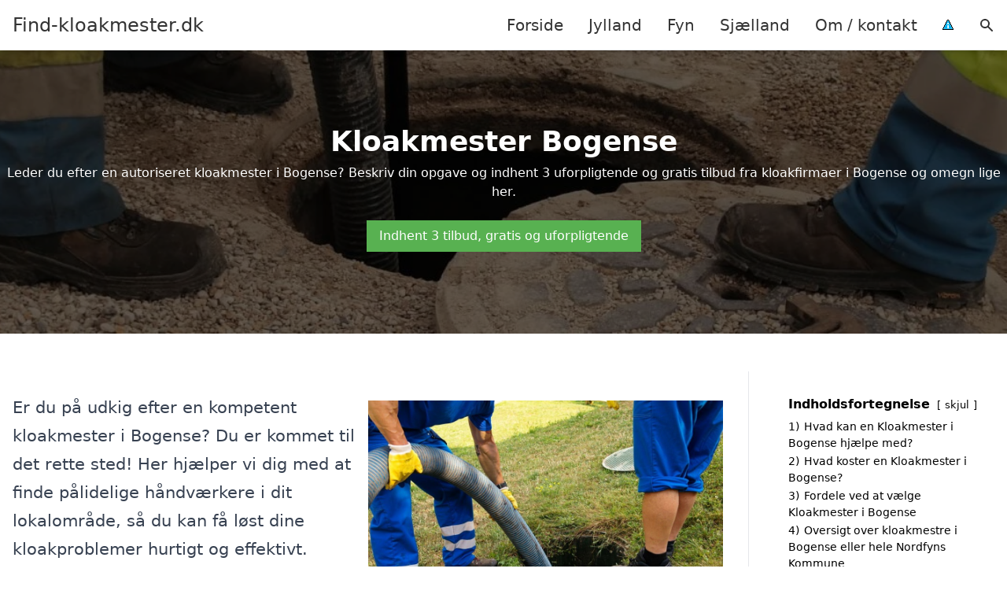

--- FILE ---
content_type: text/html; charset=UTF-8
request_url: https://find-kloakmester.dk/fyn/bogense/
body_size: 16985
content:
<!DOCTYPE html><html lang="da-DK" style="scroll-behavior: smooth;"><head><title>
Kloakmester Bogense - Få professionel hjælp fra kloakarbejdere og affaldshåndteringsspecialister i Bogense. Vi tilbyder grundige inspektioner, reparationer og installationer af kloaksystemer. Indhent et uforpligtende tilbud på kloakløsninger, der sikrer dit hjem mod vandproblemer og kloaklækager.</title><meta charset="UTF-8"><meta name="viewport" content="width=device-width, initial-scale=1"><link rel="profile" href="http://gmpg.org/xfn/11"><meta http-equiv="X-UA-Compatible" content="ie=edge"><link rel="shortcut icon" href="" type="image/x-icon"><link rel="icon" href="" type="image/x-icon"><meta name='robots' content='index, follow, max-image-preview:large, max-snippet:-1, max-video-preview:-1' /><link rel='dns-prefetch' href='//www.googletagmanager.com'><link rel='dns-prefetch' href='//www.google-analytics.com'><link rel='dns-prefetch' href='//fonts.googleapis.com'><link rel='dns-prefetch' href='//fonts.gstatic.com'><meta name="description" content="Find professionel kloakmester i Bogense til dine kloakarbejde. Indhent tilbud og få hjælp fra erfarne kloakteknikere i dag." /><link rel="canonical" href="https://find-kloakmester.dk/fyn/bogense/" /><meta property="og:locale" content="da_DK" /><meta property="og:type" content="article" /><meta property="og:title" content="Kloakmester Bogense - Få professionel hjælp fra kloakarbejdere og affaldshåndteringsspecialister i Bogense. Vi tilbyder grundige inspektioner, reparationer og installationer af kloaksystemer. Indhent et uforpligtende tilbud på kloakløsninger, der sikrer dit hjem mod vandproblemer og kloaklækager." /><meta property="og:description" content="Find professionel kloakmester i Bogense til dine kloakarbejde. Indhent tilbud og få hjælp fra erfarne kloakteknikere i dag." /><meta property="og:url" content="https://find-kloakmester.dk/fyn/bogense/" /><meta property="og:site_name" content="Find-kloakmester.dk" /><meta name="twitter:card" content="summary_large_image" /> <script type="application/ld+json" class="yoast-schema-graph">{"@context":"https://schema.org","@graph":[{"@type":"WebPage","@id":"https://find-kloakmester.dk/fyn/bogense/","url":"https://find-kloakmester.dk/fyn/bogense/","name":"Kloakmester Bogense - Få professionel hjælp fra kloakarbejdere og affaldshåndteringsspecialister i Bogense. Vi tilbyder grundige inspektioner, reparationer og installationer af kloaksystemer. Indhent et uforpligtende tilbud på kloakløsninger, der sikrer dit hjem mod vandproblemer og kloaklækager.","isPartOf":{"@id":"https://find-kloakmester.dk/#website"},"datePublished":"2023-05-14T07:34:55+00:00","description":"Find professionel kloakmester i Bogense til dine kloakarbejde. Indhent tilbud og få hjælp fra erfarne kloakteknikere i dag.","breadcrumb":{"@id":"https://find-kloakmester.dk/fyn/bogense/#breadcrumb"},"inLanguage":"da-DK","potentialAction":[{"@type":"ReadAction","target":["https://find-kloakmester.dk/fyn/bogense/"]}]},{"@type":"BreadcrumbList","@id":"https://find-kloakmester.dk/fyn/bogense/#breadcrumb","itemListElement":[{"@type":"ListItem","position":1,"name":"Fyn","item":"https://find-kloakmester.dk/fyn/"},{"@type":"ListItem","position":2,"name":"Bogense"}]},{"@type":"WebSite","@id":"https://find-kloakmester.dk/#website","url":"https://find-kloakmester.dk/","name":"Find-kloakmester.dk","description":"-","potentialAction":[{"@type":"SearchAction","target":{"@type":"EntryPoint","urlTemplate":"https://find-kloakmester.dk/?s={search_term_string}"},"query-input":{"@type":"PropertyValueSpecification","valueRequired":true,"valueName":"search_term_string"}}],"inLanguage":"da-DK"}]}</script> <style id='wp-img-auto-sizes-contain-inline-css' type='text/css'>img:is([sizes=auto i],[sizes^="auto," i]){contain-intrinsic-size:3000px 1500px}
/*# sourceURL=wp-img-auto-sizes-contain-inline-css */</style><link data-optimized="1" rel='stylesheet' id='wp-block-library-css' href='https://find-kloakmester.dk/wp-content/litespeed/css/e7b6cd80dc64c6e83a4d6d1ab16e5b41.css?ver=4e486' type='text/css' media='all' /><style id='wp-block-heading-inline-css' type='text/css'>h1:where(.wp-block-heading).has-background,h2:where(.wp-block-heading).has-background,h3:where(.wp-block-heading).has-background,h4:where(.wp-block-heading).has-background,h5:where(.wp-block-heading).has-background,h6:where(.wp-block-heading).has-background{padding:1.25em 2.375em}h1.has-text-align-left[style*=writing-mode]:where([style*=vertical-lr]),h1.has-text-align-right[style*=writing-mode]:where([style*=vertical-rl]),h2.has-text-align-left[style*=writing-mode]:where([style*=vertical-lr]),h2.has-text-align-right[style*=writing-mode]:where([style*=vertical-rl]),h3.has-text-align-left[style*=writing-mode]:where([style*=vertical-lr]),h3.has-text-align-right[style*=writing-mode]:where([style*=vertical-rl]),h4.has-text-align-left[style*=writing-mode]:where([style*=vertical-lr]),h4.has-text-align-right[style*=writing-mode]:where([style*=vertical-rl]),h5.has-text-align-left[style*=writing-mode]:where([style*=vertical-lr]),h5.has-text-align-right[style*=writing-mode]:where([style*=vertical-rl]),h6.has-text-align-left[style*=writing-mode]:where([style*=vertical-lr]),h6.has-text-align-right[style*=writing-mode]:where([style*=vertical-rl]){rotate:180deg}
/*# sourceURL=https://find-kloakmester.dk/wp-includes/blocks/heading/style.min.css */</style><style id='wp-block-image-inline-css' type='text/css'>.wp-block-image>a,.wp-block-image>figure>a{display:inline-block}.wp-block-image img{box-sizing:border-box;height:auto;max-width:100%;vertical-align:bottom}@media not (prefers-reduced-motion){.wp-block-image img.hide{visibility:hidden}.wp-block-image img.show{animation:show-content-image .4s}}.wp-block-image[style*=border-radius] img,.wp-block-image[style*=border-radius]>a{border-radius:inherit}.wp-block-image.has-custom-border img{box-sizing:border-box}.wp-block-image.aligncenter{text-align:center}.wp-block-image.alignfull>a,.wp-block-image.alignwide>a{width:100%}.wp-block-image.alignfull img,.wp-block-image.alignwide img{height:auto;width:100%}.wp-block-image .aligncenter,.wp-block-image .alignleft,.wp-block-image .alignright,.wp-block-image.aligncenter,.wp-block-image.alignleft,.wp-block-image.alignright{display:table}.wp-block-image .aligncenter>figcaption,.wp-block-image .alignleft>figcaption,.wp-block-image .alignright>figcaption,.wp-block-image.aligncenter>figcaption,.wp-block-image.alignleft>figcaption,.wp-block-image.alignright>figcaption{caption-side:bottom;display:table-caption}.wp-block-image .alignleft{float:left;margin:.5em 1em .5em 0}.wp-block-image .alignright{float:right;margin:.5em 0 .5em 1em}.wp-block-image .aligncenter{margin-left:auto;margin-right:auto}.wp-block-image :where(figcaption){margin-bottom:1em;margin-top:.5em}.wp-block-image.is-style-circle-mask img{border-radius:9999px}@supports ((-webkit-mask-image:none) or (mask-image:none)) or (-webkit-mask-image:none){.wp-block-image.is-style-circle-mask img{border-radius:0;-webkit-mask-image:url('data:image/svg+xml;utf8,<svg viewBox="0 0 100 100" xmlns="http://www.w3.org/2000/svg"><circle cx="50" cy="50" r="50"/></svg>');mask-image:url('data:image/svg+xml;utf8,<svg viewBox="0 0 100 100" xmlns="http://www.w3.org/2000/svg"><circle cx="50" cy="50" r="50"/></svg>');mask-mode:alpha;-webkit-mask-position:center;mask-position:center;-webkit-mask-repeat:no-repeat;mask-repeat:no-repeat;-webkit-mask-size:contain;mask-size:contain}}:root :where(.wp-block-image.is-style-rounded img,.wp-block-image .is-style-rounded img){border-radius:9999px}.wp-block-image figure{margin:0}.wp-lightbox-container{display:flex;flex-direction:column;position:relative}.wp-lightbox-container img{cursor:zoom-in}.wp-lightbox-container img:hover+button{opacity:1}.wp-lightbox-container button{align-items:center;backdrop-filter:blur(16px) saturate(180%);background-color:#5a5a5a40;border:none;border-radius:4px;cursor:zoom-in;display:flex;height:20px;justify-content:center;opacity:0;padding:0;position:absolute;right:16px;text-align:center;top:16px;width:20px;z-index:100}@media not (prefers-reduced-motion){.wp-lightbox-container button{transition:opacity .2s ease}}.wp-lightbox-container button:focus-visible{outline:3px auto #5a5a5a40;outline:3px auto -webkit-focus-ring-color;outline-offset:3px}.wp-lightbox-container button:hover{cursor:pointer;opacity:1}.wp-lightbox-container button:focus{opacity:1}.wp-lightbox-container button:focus,.wp-lightbox-container button:hover,.wp-lightbox-container button:not(:hover):not(:active):not(.has-background){background-color:#5a5a5a40;border:none}.wp-lightbox-overlay{box-sizing:border-box;cursor:zoom-out;height:100vh;left:0;overflow:hidden;position:fixed;top:0;visibility:hidden;width:100%;z-index:100000}.wp-lightbox-overlay .close-button{align-items:center;cursor:pointer;display:flex;justify-content:center;min-height:40px;min-width:40px;padding:0;position:absolute;right:calc(env(safe-area-inset-right) + 16px);top:calc(env(safe-area-inset-top) + 16px);z-index:5000000}.wp-lightbox-overlay .close-button:focus,.wp-lightbox-overlay .close-button:hover,.wp-lightbox-overlay .close-button:not(:hover):not(:active):not(.has-background){background:none;border:none}.wp-lightbox-overlay .lightbox-image-container{height:var(--wp--lightbox-container-height);left:50%;overflow:hidden;position:absolute;top:50%;transform:translate(-50%,-50%);transform-origin:top left;width:var(--wp--lightbox-container-width);z-index:9999999999}.wp-lightbox-overlay .wp-block-image{align-items:center;box-sizing:border-box;display:flex;height:100%;justify-content:center;margin:0;position:relative;transform-origin:0 0;width:100%;z-index:3000000}.wp-lightbox-overlay .wp-block-image img{height:var(--wp--lightbox-image-height);min-height:var(--wp--lightbox-image-height);min-width:var(--wp--lightbox-image-width);width:var(--wp--lightbox-image-width)}.wp-lightbox-overlay .wp-block-image figcaption{display:none}.wp-lightbox-overlay button{background:none;border:none}.wp-lightbox-overlay .scrim{background-color:#fff;height:100%;opacity:.9;position:absolute;width:100%;z-index:2000000}.wp-lightbox-overlay.active{visibility:visible}@media not (prefers-reduced-motion){.wp-lightbox-overlay.active{animation:turn-on-visibility .25s both}.wp-lightbox-overlay.active img{animation:turn-on-visibility .35s both}.wp-lightbox-overlay.show-closing-animation:not(.active){animation:turn-off-visibility .35s both}.wp-lightbox-overlay.show-closing-animation:not(.active) img{animation:turn-off-visibility .25s both}.wp-lightbox-overlay.zoom.active{animation:none;opacity:1;visibility:visible}.wp-lightbox-overlay.zoom.active .lightbox-image-container{animation:lightbox-zoom-in .4s}.wp-lightbox-overlay.zoom.active .lightbox-image-container img{animation:none}.wp-lightbox-overlay.zoom.active .scrim{animation:turn-on-visibility .4s forwards}.wp-lightbox-overlay.zoom.show-closing-animation:not(.active){animation:none}.wp-lightbox-overlay.zoom.show-closing-animation:not(.active) .lightbox-image-container{animation:lightbox-zoom-out .4s}.wp-lightbox-overlay.zoom.show-closing-animation:not(.active) .lightbox-image-container img{animation:none}.wp-lightbox-overlay.zoom.show-closing-animation:not(.active) .scrim{animation:turn-off-visibility .4s forwards}}@keyframes show-content-image{0%{visibility:hidden}99%{visibility:hidden}to{visibility:visible}}@keyframes turn-on-visibility{0%{opacity:0}to{opacity:1}}@keyframes turn-off-visibility{0%{opacity:1;visibility:visible}99%{opacity:0;visibility:visible}to{opacity:0;visibility:hidden}}@keyframes lightbox-zoom-in{0%{transform:translate(calc((-100vw + var(--wp--lightbox-scrollbar-width))/2 + var(--wp--lightbox-initial-left-position)),calc(-50vh + var(--wp--lightbox-initial-top-position))) scale(var(--wp--lightbox-scale))}to{transform:translate(-50%,-50%) scale(1)}}@keyframes lightbox-zoom-out{0%{transform:translate(-50%,-50%) scale(1);visibility:visible}99%{visibility:visible}to{transform:translate(calc((-100vw + var(--wp--lightbox-scrollbar-width))/2 + var(--wp--lightbox-initial-left-position)),calc(-50vh + var(--wp--lightbox-initial-top-position))) scale(var(--wp--lightbox-scale));visibility:hidden}}
/*# sourceURL=https://find-kloakmester.dk/wp-includes/blocks/image/style.min.css */</style><style id='wp-block-columns-inline-css' type='text/css'>.wp-block-columns{box-sizing:border-box;display:flex;flex-wrap:wrap!important}@media (min-width:782px){.wp-block-columns{flex-wrap:nowrap!important}}.wp-block-columns{align-items:normal!important}.wp-block-columns.are-vertically-aligned-top{align-items:flex-start}.wp-block-columns.are-vertically-aligned-center{align-items:center}.wp-block-columns.are-vertically-aligned-bottom{align-items:flex-end}@media (max-width:781px){.wp-block-columns:not(.is-not-stacked-on-mobile)>.wp-block-column{flex-basis:100%!important}}@media (min-width:782px){.wp-block-columns:not(.is-not-stacked-on-mobile)>.wp-block-column{flex-basis:0;flex-grow:1}.wp-block-columns:not(.is-not-stacked-on-mobile)>.wp-block-column[style*=flex-basis]{flex-grow:0}}.wp-block-columns.is-not-stacked-on-mobile{flex-wrap:nowrap!important}.wp-block-columns.is-not-stacked-on-mobile>.wp-block-column{flex-basis:0;flex-grow:1}.wp-block-columns.is-not-stacked-on-mobile>.wp-block-column[style*=flex-basis]{flex-grow:0}:where(.wp-block-columns){margin-bottom:1.75em}:where(.wp-block-columns.has-background){padding:1.25em 2.375em}.wp-block-column{flex-grow:1;min-width:0;overflow-wrap:break-word;word-break:break-word}.wp-block-column.is-vertically-aligned-top{align-self:flex-start}.wp-block-column.is-vertically-aligned-center{align-self:center}.wp-block-column.is-vertically-aligned-bottom{align-self:flex-end}.wp-block-column.is-vertically-aligned-stretch{align-self:stretch}.wp-block-column.is-vertically-aligned-bottom,.wp-block-column.is-vertically-aligned-center,.wp-block-column.is-vertically-aligned-top{width:100%}
/*# sourceURL=https://find-kloakmester.dk/wp-includes/blocks/columns/style.min.css */</style><style id='wp-block-group-inline-css' type='text/css'>.wp-block-group{box-sizing:border-box}:where(.wp-block-group.wp-block-group-is-layout-constrained){position:relative}
/*# sourceURL=https://find-kloakmester.dk/wp-includes/blocks/group/style.min.css */</style><style id='wp-block-paragraph-inline-css' type='text/css'>.is-small-text{font-size:.875em}.is-regular-text{font-size:1em}.is-large-text{font-size:2.25em}.is-larger-text{font-size:3em}.has-drop-cap:not(:focus):first-letter{float:left;font-size:8.4em;font-style:normal;font-weight:100;line-height:.68;margin:.05em .1em 0 0;text-transform:uppercase}body.rtl .has-drop-cap:not(:focus):first-letter{float:none;margin-left:.1em}p.has-drop-cap.has-background{overflow:hidden}:root :where(p.has-background){padding:1.25em 2.375em}:where(p.has-text-color:not(.has-link-color)) a{color:inherit}p.has-text-align-left[style*="writing-mode:vertical-lr"],p.has-text-align-right[style*="writing-mode:vertical-rl"]{rotate:180deg}
/*# sourceURL=https://find-kloakmester.dk/wp-includes/blocks/paragraph/style.min.css */</style><style id='global-styles-inline-css' type='text/css'>:root{--wp--preset--aspect-ratio--square: 1;--wp--preset--aspect-ratio--4-3: 4/3;--wp--preset--aspect-ratio--3-4: 3/4;--wp--preset--aspect-ratio--3-2: 3/2;--wp--preset--aspect-ratio--2-3: 2/3;--wp--preset--aspect-ratio--16-9: 16/9;--wp--preset--aspect-ratio--9-16: 9/16;--wp--preset--color--black: #000000;--wp--preset--color--cyan-bluish-gray: #abb8c3;--wp--preset--color--white: #ffffff;--wp--preset--color--pale-pink: #f78da7;--wp--preset--color--vivid-red: #cf2e2e;--wp--preset--color--luminous-vivid-orange: #ff6900;--wp--preset--color--luminous-vivid-amber: #fcb900;--wp--preset--color--light-green-cyan: #7bdcb5;--wp--preset--color--vivid-green-cyan: #00d084;--wp--preset--color--pale-cyan-blue: #8ed1fc;--wp--preset--color--vivid-cyan-blue: #0693e3;--wp--preset--color--vivid-purple: #9b51e0;--wp--preset--gradient--vivid-cyan-blue-to-vivid-purple: linear-gradient(135deg,rgb(6,147,227) 0%,rgb(155,81,224) 100%);--wp--preset--gradient--light-green-cyan-to-vivid-green-cyan: linear-gradient(135deg,rgb(122,220,180) 0%,rgb(0,208,130) 100%);--wp--preset--gradient--luminous-vivid-amber-to-luminous-vivid-orange: linear-gradient(135deg,rgb(252,185,0) 0%,rgb(255,105,0) 100%);--wp--preset--gradient--luminous-vivid-orange-to-vivid-red: linear-gradient(135deg,rgb(255,105,0) 0%,rgb(207,46,46) 100%);--wp--preset--gradient--very-light-gray-to-cyan-bluish-gray: linear-gradient(135deg,rgb(238,238,238) 0%,rgb(169,184,195) 100%);--wp--preset--gradient--cool-to-warm-spectrum: linear-gradient(135deg,rgb(74,234,220) 0%,rgb(151,120,209) 20%,rgb(207,42,186) 40%,rgb(238,44,130) 60%,rgb(251,105,98) 80%,rgb(254,248,76) 100%);--wp--preset--gradient--blush-light-purple: linear-gradient(135deg,rgb(255,206,236) 0%,rgb(152,150,240) 100%);--wp--preset--gradient--blush-bordeaux: linear-gradient(135deg,rgb(254,205,165) 0%,rgb(254,45,45) 50%,rgb(107,0,62) 100%);--wp--preset--gradient--luminous-dusk: linear-gradient(135deg,rgb(255,203,112) 0%,rgb(199,81,192) 50%,rgb(65,88,208) 100%);--wp--preset--gradient--pale-ocean: linear-gradient(135deg,rgb(255,245,203) 0%,rgb(182,227,212) 50%,rgb(51,167,181) 100%);--wp--preset--gradient--electric-grass: linear-gradient(135deg,rgb(202,248,128) 0%,rgb(113,206,126) 100%);--wp--preset--gradient--midnight: linear-gradient(135deg,rgb(2,3,129) 0%,rgb(40,116,252) 100%);--wp--preset--font-size--small: 13px;--wp--preset--font-size--medium: 20px;--wp--preset--font-size--large: 36px;--wp--preset--font-size--x-large: 42px;--wp--preset--spacing--20: 0.44rem;--wp--preset--spacing--30: 0.67rem;--wp--preset--spacing--40: 1rem;--wp--preset--spacing--50: 1.5rem;--wp--preset--spacing--60: 2.25rem;--wp--preset--spacing--70: 3.38rem;--wp--preset--spacing--80: 5.06rem;--wp--preset--shadow--natural: 6px 6px 9px rgba(0, 0, 0, 0.2);--wp--preset--shadow--deep: 12px 12px 50px rgba(0, 0, 0, 0.4);--wp--preset--shadow--sharp: 6px 6px 0px rgba(0, 0, 0, 0.2);--wp--preset--shadow--outlined: 6px 6px 0px -3px rgb(255, 255, 255), 6px 6px rgb(0, 0, 0);--wp--preset--shadow--crisp: 6px 6px 0px rgb(0, 0, 0);}:where(.is-layout-flex){gap: 0.5em;}:where(.is-layout-grid){gap: 0.5em;}body .is-layout-flex{display: flex;}.is-layout-flex{flex-wrap: wrap;align-items: center;}.is-layout-flex > :is(*, div){margin: 0;}body .is-layout-grid{display: grid;}.is-layout-grid > :is(*, div){margin: 0;}:where(.wp-block-columns.is-layout-flex){gap: 2em;}:where(.wp-block-columns.is-layout-grid){gap: 2em;}:where(.wp-block-post-template.is-layout-flex){gap: 1.25em;}:where(.wp-block-post-template.is-layout-grid){gap: 1.25em;}.has-black-color{color: var(--wp--preset--color--black) !important;}.has-cyan-bluish-gray-color{color: var(--wp--preset--color--cyan-bluish-gray) !important;}.has-white-color{color: var(--wp--preset--color--white) !important;}.has-pale-pink-color{color: var(--wp--preset--color--pale-pink) !important;}.has-vivid-red-color{color: var(--wp--preset--color--vivid-red) !important;}.has-luminous-vivid-orange-color{color: var(--wp--preset--color--luminous-vivid-orange) !important;}.has-luminous-vivid-amber-color{color: var(--wp--preset--color--luminous-vivid-amber) !important;}.has-light-green-cyan-color{color: var(--wp--preset--color--light-green-cyan) !important;}.has-vivid-green-cyan-color{color: var(--wp--preset--color--vivid-green-cyan) !important;}.has-pale-cyan-blue-color{color: var(--wp--preset--color--pale-cyan-blue) !important;}.has-vivid-cyan-blue-color{color: var(--wp--preset--color--vivid-cyan-blue) !important;}.has-vivid-purple-color{color: var(--wp--preset--color--vivid-purple) !important;}.has-black-background-color{background-color: var(--wp--preset--color--black) !important;}.has-cyan-bluish-gray-background-color{background-color: var(--wp--preset--color--cyan-bluish-gray) !important;}.has-white-background-color{background-color: var(--wp--preset--color--white) !important;}.has-pale-pink-background-color{background-color: var(--wp--preset--color--pale-pink) !important;}.has-vivid-red-background-color{background-color: var(--wp--preset--color--vivid-red) !important;}.has-luminous-vivid-orange-background-color{background-color: var(--wp--preset--color--luminous-vivid-orange) !important;}.has-luminous-vivid-amber-background-color{background-color: var(--wp--preset--color--luminous-vivid-amber) !important;}.has-light-green-cyan-background-color{background-color: var(--wp--preset--color--light-green-cyan) !important;}.has-vivid-green-cyan-background-color{background-color: var(--wp--preset--color--vivid-green-cyan) !important;}.has-pale-cyan-blue-background-color{background-color: var(--wp--preset--color--pale-cyan-blue) !important;}.has-vivid-cyan-blue-background-color{background-color: var(--wp--preset--color--vivid-cyan-blue) !important;}.has-vivid-purple-background-color{background-color: var(--wp--preset--color--vivid-purple) !important;}.has-black-border-color{border-color: var(--wp--preset--color--black) !important;}.has-cyan-bluish-gray-border-color{border-color: var(--wp--preset--color--cyan-bluish-gray) !important;}.has-white-border-color{border-color: var(--wp--preset--color--white) !important;}.has-pale-pink-border-color{border-color: var(--wp--preset--color--pale-pink) !important;}.has-vivid-red-border-color{border-color: var(--wp--preset--color--vivid-red) !important;}.has-luminous-vivid-orange-border-color{border-color: var(--wp--preset--color--luminous-vivid-orange) !important;}.has-luminous-vivid-amber-border-color{border-color: var(--wp--preset--color--luminous-vivid-amber) !important;}.has-light-green-cyan-border-color{border-color: var(--wp--preset--color--light-green-cyan) !important;}.has-vivid-green-cyan-border-color{border-color: var(--wp--preset--color--vivid-green-cyan) !important;}.has-pale-cyan-blue-border-color{border-color: var(--wp--preset--color--pale-cyan-blue) !important;}.has-vivid-cyan-blue-border-color{border-color: var(--wp--preset--color--vivid-cyan-blue) !important;}.has-vivid-purple-border-color{border-color: var(--wp--preset--color--vivid-purple) !important;}.has-vivid-cyan-blue-to-vivid-purple-gradient-background{background: var(--wp--preset--gradient--vivid-cyan-blue-to-vivid-purple) !important;}.has-light-green-cyan-to-vivid-green-cyan-gradient-background{background: var(--wp--preset--gradient--light-green-cyan-to-vivid-green-cyan) !important;}.has-luminous-vivid-amber-to-luminous-vivid-orange-gradient-background{background: var(--wp--preset--gradient--luminous-vivid-amber-to-luminous-vivid-orange) !important;}.has-luminous-vivid-orange-to-vivid-red-gradient-background{background: var(--wp--preset--gradient--luminous-vivid-orange-to-vivid-red) !important;}.has-very-light-gray-to-cyan-bluish-gray-gradient-background{background: var(--wp--preset--gradient--very-light-gray-to-cyan-bluish-gray) !important;}.has-cool-to-warm-spectrum-gradient-background{background: var(--wp--preset--gradient--cool-to-warm-spectrum) !important;}.has-blush-light-purple-gradient-background{background: var(--wp--preset--gradient--blush-light-purple) !important;}.has-blush-bordeaux-gradient-background{background: var(--wp--preset--gradient--blush-bordeaux) !important;}.has-luminous-dusk-gradient-background{background: var(--wp--preset--gradient--luminous-dusk) !important;}.has-pale-ocean-gradient-background{background: var(--wp--preset--gradient--pale-ocean) !important;}.has-electric-grass-gradient-background{background: var(--wp--preset--gradient--electric-grass) !important;}.has-midnight-gradient-background{background: var(--wp--preset--gradient--midnight) !important;}.has-small-font-size{font-size: var(--wp--preset--font-size--small) !important;}.has-medium-font-size{font-size: var(--wp--preset--font-size--medium) !important;}.has-large-font-size{font-size: var(--wp--preset--font-size--large) !important;}.has-x-large-font-size{font-size: var(--wp--preset--font-size--x-large) !important;}
:where(.wp-block-columns.is-layout-flex){gap: 2em;}:where(.wp-block-columns.is-layout-grid){gap: 2em;}
/*# sourceURL=global-styles-inline-css */</style><style id='core-block-supports-inline-css' type='text/css'>.wp-container-core-columns-is-layout-9d6595d7{flex-wrap:nowrap;}
/*# sourceURL=core-block-supports-inline-css */</style><style id='classic-theme-styles-inline-css' type='text/css'>/*! This file is auto-generated */
.wp-block-button__link{color:#fff;background-color:#32373c;border-radius:9999px;box-shadow:none;text-decoration:none;padding:calc(.667em + 2px) calc(1.333em + 2px);font-size:1.125em}.wp-block-file__button{background:#32373c;color:#fff;text-decoration:none}
/*# sourceURL=/wp-includes/css/classic-themes.min.css */</style><link data-optimized="1" rel='stylesheet' id='page-list-style-css' href='https://find-kloakmester.dk/wp-content/litespeed/css/44d4d78b59ca6dbb9affc10cfa3ebedb.css?ver=e57aa' type='text/css' media='all' /><link data-optimized="1" rel='stylesheet' id='pilanto_style-css' href='https://find-kloakmester.dk/wp-content/litespeed/css/00e42fb7b147ad2ee14e1dd6ad624f82.css?ver=548a9' type='text/css' media='all' /><link rel="https://api.w.org/" href="https://find-kloakmester.dk/wp-json/" /><link rel="alternate" title="JSON" type="application/json" href="https://find-kloakmester.dk/wp-json/wp/v2/pages/194" /><link rel='shortlink' href='https://find-kloakmester.dk/?p=194' /><meta name="google-site-verification" content="t6yXKJdfwWXL8I5OFEFiwfEi4TyN0yRkOvKhDL5GU60" /><meta name="ahrefs-site-verification" content="48c7db79bf705ba314dec3490fefe300e7b2a5d489025ab14d205b0650ed34b9"> <script charset="UTF-8" type="litespeed/javascript" data-src="//cdn.cookie-script.com/s/755f650a5d33214811aeba746c9f4ac6.js"></script><link href="[data-uri]" rel="icon" type="image/x-icon" /><style type="text/css" id="wp-custom-css">.wp-block-latest-posts li { margin-bottom: 15px; }
.greybox { background: #F1F1F1; padding: 1.5em; }
.prose-lg .greybox h2 {margin-top: 0em;}
.bluebox { background: #e7f8fb; padding: 1.5em; }
.prose-lg .bluebox h2 {margin-top: 0em;}



.page-id-8 .page-list li, .page-id-10 .page-list li, .page-id-134 .page-list li  {
    margin: 0 1em 1em 0;
    padding: 0;
    float: left;
}


.page-id-8 .page-list>li>:first-child, .page-id-8 .page-list>li>:last-child { margin: 0; }
.page-id-10 .page-list>li>:first-child, .page-id-10 .page-list>li>:last-child { margin: 0; }
.page-id-134 .page-list>li>:first-child, .page-id-134 .page-list>li>:last-child { margin: 0; }

.page-id-8 .page-list>li:before, .page-id-10 .page-list>li:before, .page-id-134 .page-list>li:before {
    content: none;
}


.page-id-8 .page-list li a, .page-id-10 .page-list li a, .page-id-134 .page-list li a {
    white-space: nowrap;
    padding: 13px 17px;
    display: block;
    min-width: 250px;
    border-radius: 5px;
    display: inline-block;
    text-align: center;
    color: #ffffff;
    background: #1e73be;
    font-size: 0.85em;
    text-decoration: none;
}

.page-id-8 .page-list li a:hover, .page-id-10 .page-list li a:hover, .page-id-134 .page-list li a:hover { background: #000000; color: #ffffff; }

.page-id-8 .page-list, .page-id-10 .page-list, .page-id-134 .page-list { clear:right; }</style><style>:root {
            --color-header-background: #ffffff;
            --color-header-submenu: #ebebeb;
            --color-header-submenu-submenu: #e0e0e0;
            --color-header-links: #333;
            --color-header-links_hover: #686868;
            --color-link-color: #1e73be;
            --color-link-color-hover: #1e3dbc;
            --color-button-background: #333;
            --color-button-background-hover: #333;
            --color-button-text: #fff;

        }

        [x-cloak] {
            display: none;
        }</style><link data-optimized="1" rel='stylesheet' id='lwptoc-main-css' href='https://find-kloakmester.dk/wp-content/litespeed/css/1dc7d9c8bf03c59673bd1fc53a6981bb.css?ver=d3ee4' type='text/css' media='all' /></head><body class="wp-singular page-template-default page page-id-194 page-child parent-pageid-10 wp-theme-Pilanto-WP-theme-master font-sans"><div id="top" class="h-12 md:h-16 extra-spacing"></div><header
class="fixed inset-x-0 top-0 z-30 shadow-md admin-bar-distance main-header"
:class="{'nav-active': show_menu, 'search-active': show_search}"
style="background-color: var(--color-header-background);"
x-data="{show_menu: false, show_search: false}"><div
class="container flex items-center justify-between h-12 px-4 mx-auto md:h-16"
style="background-color: var(--color-header-background);"
><div class="md:ml-4 xl:ml-0"><a href="https://find-kloakmester.dk/" class="block text-2xl">
Find-kloakmester.dk                            </a></div><div class="header-menu lg:flex lg:h-full"><div class="items-center header-menu-container lg:flex lg:h-full"><div class="menu-main-container"><ul id="menu-main" class="lg:flex list-reset lg:h-full"><li id="menu-item-28" class="menu-item menu-item-type-post_type menu-item-object-page menu-item-home menu-item-28"><a href="https://find-kloakmester.dk/">Forside</a></li><li id="menu-item-3719" class="menu-item menu-item-type-post_type menu-item-object-page menu-item-3719"><a href="https://find-kloakmester.dk/jylland/">Jylland</a></li><li id="menu-item-3720" class="menu-item menu-item-type-post_type menu-item-object-page current-page-ancestor menu-item-3720"><a href="https://find-kloakmester.dk/fyn/">Fyn</a></li><li id="menu-item-3721" class="menu-item menu-item-type-post_type menu-item-object-page menu-item-3721"><a href="https://find-kloakmester.dk/sjaelland/">Sjælland</a></li><li id="menu-item-31" class="menu-item menu-item-type-post_type menu-item-object-page menu-item-31"><a href="https://find-kloakmester.dk/om/">Om / kontakt</a></li><li id="menu-item-37" class="menu-item menu-item-type-custom menu-item-object-custom menu-item-37"><a href="/betingelser/"><img data-lazyloaded="1" src="[data-uri]" data-src="/wp-content/uploads/2023/03/iconsmall.png" width="14" height="13" alt="Betingelser" /><noscript><img src="/wp-content/uploads/2023/03/iconsmall.png" width="14" height="13" alt="Betingelser" /></noscript></a></li></ul></div><div
class="items-center hidden pl-4 cursor-pointer lg:flex lg:h-full"
@click="show_search = !show_search"
>
<svg class="w-5 h-5" fill="currentColor" viewBox="0 0 20 20" xmlns="http://www.w3.org/2000/svg"><path fill-rule="evenodd" d="M8 4a4 4 0 100 8 4 4 0 000-8zM2 8a6 6 0 1110.89 3.476l4.817 4.817a1 1 0 01-1.414 1.414l-4.816-4.816A6 6 0 012 8z" clip-rule="evenodd"></path></svg></div><form role="search" method="get" id="searchform" class="searchform" action="https://find-kloakmester.dk/"><div>
<label class="screen-reader-text" for="s">Søg efter:</label>
<input type="text" value="" name="s" id="s" />
<input type="submit" id="searchsubmit" value="Søg" /></div></form></div></div><div class="flex items-center justify-end w-12 lg:hidden">
<a
@click.prevent="show_menu = !show_menu"
href="#"
class="flex items-center"
>
<span class="mr-4 nav-opener">
<span>menu</span>
</span>
<span
class="w-12 text-sm font-light"
x-show="!show_menu"
>
Menu                </span>
<span
class="w-12 text-sm font-light"
x-show="show_menu"
x-cloak
>
Luk                </span>
</a></div></div></header><div class=""><div class="relative py-10 mb-12 overflow-hidden md:py-24"><div class="absolute inset-0 z-10 bg-black" style="opacity: 60%;"></div><div class="absolute inset-0 z-0">
<img data-lazyloaded="1" src="[data-uri]" width="2560" height="500" data-src="https://find-kloakmester.dk/wp-content/uploads/2023/09/kloakarbejdere.jpg.webp" class="w-full h-full object-cover" alt="Kloakarbejdere" decoding="async" fetchpriority="high" data-srcset="https://find-kloakmester.dk/wp-content/uploads/2023/09/kloakarbejdere.jpg.webp 2560w, https://find-kloakmester.dk/wp-content/uploads/2023/09/kloakarbejdere-527x103.jpg.webp 527w, https://find-kloakmester.dk/wp-content/uploads/2023/09/kloakarbejdere-1095x214.jpg.webp 1095w, https://find-kloakmester.dk/wp-content/uploads/2023/09/kloakarbejdere-768x150.jpg.webp 768w, https://find-kloakmester.dk/wp-content/uploads/2023/09/kloakarbejdere-1536x300.jpg.webp 1536w, https://find-kloakmester.dk/wp-content/uploads/2023/09/kloakarbejdere-2048x400.jpg.webp 2048w" data-sizes="(max-width: 2560px) 100vw, 2560px" /><noscript><img width="2560" height="500" src="https://find-kloakmester.dk/wp-content/uploads/2023/09/kloakarbejdere.jpg.webp" class="w-full h-full object-cover" alt="Kloakarbejdere" decoding="async" fetchpriority="high" srcset="https://find-kloakmester.dk/wp-content/uploads/2023/09/kloakarbejdere.jpg.webp 2560w, https://find-kloakmester.dk/wp-content/uploads/2023/09/kloakarbejdere-527x103.jpg.webp 527w, https://find-kloakmester.dk/wp-content/uploads/2023/09/kloakarbejdere-1095x214.jpg.webp 1095w, https://find-kloakmester.dk/wp-content/uploads/2023/09/kloakarbejdere-768x150.jpg.webp 768w, https://find-kloakmester.dk/wp-content/uploads/2023/09/kloakarbejdere-1536x300.jpg.webp 1536w, https://find-kloakmester.dk/wp-content/uploads/2023/09/kloakarbejdere-2048x400.jpg.webp 2048w" sizes="(max-width: 2560px) 100vw, 2560px" /></noscript></div><div class="container relative z-20 mx-auto"><h1 class="mb-2 text-2xl font-bold text-center text-white md:text-4xl">
Kloakmester Bogense</h1><div class="text-center text-white"><p>Leder du efter en autoriseret kloakmester i Bogense? Beskriv din opgave og indhent 3 uforpligtende og gratis tilbud fra kloakfirmaer i Bogense og omegn lige her.</p></div><div class="flex flex-wrap justify-center mt-4">
<a
href="https://www.partner-ads.com/dk/klikbanner.php?partnerid=15447&bannerid=25692&htmlurl=https://www.3byggetilbud.dk/tilbud/kloak/"
class="inline-block px-4 py-2 m-2 transition duration-200 hover:opacity-90"
style="background:#58b151;color: #ffffff;"
target="_blank"
>Indhent 3 tilbud, gratis og uforpligtende</a></div></div></div><div class="container px-4 mx-auto mb-12 lg:flex"><div class="flex-grow max-w-full prose prose-lg lg:w-0 content lg:pr-8 lg:border-r"><div class="wp-block-columns is-layout-flex wp-container-core-columns-is-layout-9d6595d7 wp-block-columns-is-layout-flex"><div class="wp-block-column is-layout-flow wp-block-column-is-layout-flow"><p>Er du på udkig efter en kompetent kloakmester i Bogense? Du er kommet til det rette sted! Her hjælper vi dig med at finde pålidelige håndværkere i dit lokalområde, så du kan få løst dine kloakproblemer hurtigt og effektivt.</p><p>Uanset om du har brug for tilsyn, reparation eller installation af kloaksystemer, kan du nemt få det nødvendige hjælp. Med vores platform kan du sammenligne tilbud fra forskellige kloakmestere og finde den, der passer bedst til dine behov og budget.</p><a href="https://www.partner-ads.com/dk/klikbanner.php?partnerid=15447&amp;bannerid=25692&amp;htmlurl=https://www.3byggetilbud.dk/tilbud/kloak/" class="py-2 px-4 transition no-underline duration-200hover:opacity-90 cta-button inline-block" style="background: #58b151;color: #ffffff;text-decoration: none;" target="_blank" rel="nofollow">Indhent 3 tilbud, gratis og uforpligtende</a></div><div class="wp-block-column is-layout-flow wp-block-column-is-layout-flow"><figure class="wp-block-image size-full"><img data-lazyloaded="1" src="[data-uri]" decoding="async" width="1000" height="666" data-src="https://find-kloakmester.dk/wp-content/uploads/2023/09/kloakmester-paa-arbejde.jpg" alt="Kloakmester på arbejde" class="wp-image-3730" data-srcset="https://find-kloakmester.dk/wp-content/uploads/2023/09/kloakmester-paa-arbejde.jpg 1000w, https://find-kloakmester.dk/wp-content/uploads/2023/09/kloakmester-paa-arbejde-527x351.jpg.webp 527w, https://find-kloakmester.dk/wp-content/uploads/2023/09/kloakmester-paa-arbejde-768x511.jpg.webp 768w" data-sizes="(max-width: 1000px) 100vw, 1000px"><noscript><img decoding="async" width="1000" height="666" src="https://find-kloakmester.dk/wp-content/uploads/2023/09/kloakmester-paa-arbejde.jpg" alt="Kloakmester på arbejde" class="wp-image-3730" srcset="https://find-kloakmester.dk/wp-content/uploads/2023/09/kloakmester-paa-arbejde.jpg 1000w, https://find-kloakmester.dk/wp-content/uploads/2023/09/kloakmester-paa-arbejde-527x351.jpg.webp 527w, https://find-kloakmester.dk/wp-content/uploads/2023/09/kloakmester-paa-arbejde-768x511.jpg.webp 768w" sizes="(max-width: 1000px) 100vw, 1000px"></noscript></figure></div></div><div class="lwptoc lwptoc-autoWidth lwptoc-baseItems lwptoc-inherit" data-smooth-scroll="1" data-smooth-scroll-offset="100"><div class="lwptoc_i"><div class="lwptoc_header">
<b class="lwptoc_title">Indholdsfortegnelse</b>                    <span class="lwptoc_toggle">
<a href="#" class="lwptoc_toggle_label" data-label="vis">skjul</a>            </span></div><div class="lwptoc_items lwptoc_items-visible"><ul class="lwptoc_itemWrap"><li class="lwptoc_item">    <a href="#hvad-kan-en-kloakmester-i-bogense-hjaelpe-med">
<span class="lwptoc_item_number">1)</span>
<span class="lwptoc_item_label">Hvad kan en Kloakmester i Bogense hjælpe med?</span>
</a></li><li class="lwptoc_item">    <a href="#hvad-koster-en-kloakmester-i-bogense">
<span class="lwptoc_item_number">2)</span>
<span class="lwptoc_item_label">Hvad koster en Kloakmester i Bogense?</span>
</a></li><li class="lwptoc_item">    <a href="#fordele-ved-at-vaelge-kloakmester-i-bogense">
<span class="lwptoc_item_number">3)</span>
<span class="lwptoc_item_label">Fordele ved at vælge Kloakmester i Bogense</span>
</a></li><li class="lwptoc_item">    <a href="#oversigt-over-kloakmestre-i-bogense-eller-hele-nordfyns-kommune">
<span class="lwptoc_item_number">4)</span>
<span class="lwptoc_item_label">Oversigt over kloakmestre i Bogense eller hele Nordfyns Kommune</span>
</a></li><li class="lwptoc_item">    <a href="#sog-efter-en-dygtig-kloakmester-i-de-omkringliggende-byer-til-bogense">
<span class="lwptoc_item_number">5)</span>
<span class="lwptoc_item_label">Søg efter en dygtig kloakmester i de omkringliggende byer til Bogense?</span>
</a></li><li class="lwptoc_item">    <a href="#find-en-kloakmester-i-andre-dele-af-danmark">
<span class="lwptoc_item_number">6)</span>
<span class="lwptoc_item_label">Find en kloakmester i andre dele af Danmark</span>
</a></li></ul></div></div></div><h2><span id="hvad-kan-en-kloakmester-i-bogense-hjaelpe-med"><span id="hvad-kan-en-kloakmester-i-bogense-hjaelpe-med"><span id="hvad-kan-en-kloakmester-i-bogense-hjaelpe-med">Hvad kan en Kloakmester i Bogense hjælpe med?</span></span></span></h2><p>Når du står over for kloakproblemer eller har brug for professionel rådgivning om kloaksystemer, er en kloakmester i Bogense dit bedste valg. Kloakmesteren kan hjælpe med en række forskellige opgaver, der sikrer, at dit kloaksystem fungerer optimalt og problemfrit. Uanset om det drejer sig om installation, reparation eller vedligeholdelse, kan du finde den rette ekspert til at håndtere dine behov.</p><p>En kloakmester er ikke blot en håndværker – vedkommende er specialist inden for kloakarbejde og spildevandssystemer, og kan derfor tilbyde kompetent vejledning og løsninger til både private og erhvervslivet. Herunder finder du nogle af de vigtigste ydelser, som en professionel kloakmester i Bogense kan tilbyde:</p><ul><li><strong>Kloak-reparation:</strong> Hvis der er skader på dit kloaksystem, kan en kloakmester hurtigt identificere problemet og udføre reparationer for at undgå yderligere skader og tilbageholdelse af vand.</li><li><strong>Kloak-inspektion:</strong> Med avanceret kameraudstyr kan kloakmesteren inspektere dit kloaksystem for at finde skjulte problemer som rodindtrængning, brud eller tilstopninger.</li><li><strong>Ny kloak-installation:</strong> Skal der anlægges nye kloakker, kan en kloakmester planlægge og udføre hele installationsprocessen, så det sker i overensstemmelse med gældende lovgivning og standarder.</li><li><strong>Rensning af kloakker:</strong> Kloakken kan ofte tilstoppes af fedt, snavs eller andre affaldsprodukter. En kloakmester tilbyder professionel rensning og vedligeholdelse for at sikre, at dit system fungerer optimalt.</li><li><strong>Drænarbejde:</strong> For at undgå oversvømmelser kan kloakmesteren udføre drænarbejde, så overskydende vand ledes væk fra ejendommen effektivt.</li><li><strong>Vejledning om kloaklovgivning:</strong> En erfaren kloakmester kan give råd om de juridiske krav og love, der gælder for kloakarbejde, så du undgår fremtidige problemer med kommunen.</li></ul><p>At vælge den rette kloakmester i Bogense kan gøre en stor forskel for dit projekt. Med en professionel ved din side kan du føle dig tryg ved, at arbejdet udføres korrekt og effektivt. Det er vigtigt at finde en kloakmester, der ikke kun har de rette færdigheder, men også at de har en god lokal viden om områdets kloaksystemer.</p><p>For mange mennesker er kloakproblemer en kilde til stress. Det kan være udfordrende at navigere i de forskellige muligheder og finde en passioneret håndværker, der kan løse dine specifikke behov. Hos <a href="https://find-kloakmester.dk">find-kloakmester.dk</a> kan du hurtigt finde en kloakmester i Bogense og få et tilbud, der passer til dine ønsker og behov. Platformen gør det nemt at sammenligne forskellige serviceydelser og vælge den bedste løsning til dit kloakproblem.</p><p>Bir den rigtige kloakmester for at få dit kloaksystem til at fungere optimalt. Et godt samarbejde betyder, at du kan forvente en høj kvalitetsservice og et vedvarende resultat, der sikrer, at dit kloaksystem er i orden i mange år fremover.</p><a href="https://www.partner-ads.com/dk/klikbanner.php?partnerid=15447&amp;bannerid=25692&amp;htmlurl=https://www.3byggetilbud.dk/tilbud/kloak/" class="py-2 px-4 transition no-underline duration-200hover:opacity-90 cta-button inline-block" style="background: #58b151;color: #ffffff;text-decoration: none;" target="_blank" rel="nofollow">Indhent 3 tilbud, gratis og uforpligtende</a><h2><span id="hvad-koster-en-kloakmester-i-bogense"><span id="hvad-koster-en-kloakmester-i-bogense"><span id="hvad-koster-en-kloakmester-i-bogense">Hvad koster en Kloakmester i Bogense?</span></span></span></h2><p>Når du står over for behovet for en kloakmester i Bogense, er det vigtigt at få en klar idé om omkostningerne involveret. Priserne kan variere afhængigt af forskellige faktorer, såsom opgavens art, den nødvendige tid og materialer. Generelt skal du forvente at betale mellem 300 og 600 kroner i timen for en professionel kloakmester. For mere omfattende opgaver, som f.eks. reparation eller rengøring af kloakker, kan der også være yderligere omkostninger forbundet med udstyr og transporter.</p><p>For at hjælpe dig med at finde den rette kloakservice til dit behov, kan du overveje følgende faktorer:</p><ul><li>Erfaring og kvalifikationer</li><li>Referencer fra tidligere kunder</li><li>Priser og tilbud fra forskellige leverandører</li><li>Tilgængelighed og responstid</li></ul><p>Vi anbefaler at indhente flere tilbud fra forskellige kloakmestre i Bogense. På den måde kan du finde den bedste pris og kvalitet for arbejdet. Gennem find-kloakmester.dk kan du nemt sammenligne tilbud fra lokale udbydere og vælge den løsning, der passer bedst til dine behov.</p><a href="https://www.partner-ads.com/dk/klikbanner.php?partnerid=15447&amp;bannerid=25692&amp;htmlurl=https://www.3byggetilbud.dk/tilbud/kloak/" class="py-2 px-4 transition no-underline duration-200hover:opacity-90 cta-button inline-block" style="background: #58b151;color: #ffffff;text-decoration: none;" target="_blank" rel="nofollow">Indhent 3 tilbud, gratis og uforpligtende</a><h2><span id="fordele-ved-at-vaelge-kloakmester-i-bogense"><span id="fordele-ved-at-vaelge-kloakmester-i-bogense"><span id="fordele-ved-at-vaelge-kloakmester-i-bogense">Fordele ved at vælge Kloakmester i Bogense</span></span></span></h2><p>At vælge en Kloakmester i Bogense kan være en klog beslutning for både private og erhvervslivet. En lokal kloakmester kender nemlig områdets specifikke forhold og kan dermed tilbyde skræddersyede løsninger, der passer til de unikke udfordringer, man måtte stå overfor. Dette sikrer ikke kun effektivitet i arbejdet, men også en hurtigere løsning, hvilket kan være vigtigt, hvis der opstår en akutsituation.</p><p>Desuden kan en Kloakmester i Bogense tilbyde en række fordele, såsom:</p><ul><li>Lokalkendskab: Kendskab til lokale regulativer og forhold, hvilket sikrer at arbejdet udføres korrekt.</li><li>Tilgængelighed: Hurtigere respons ved nødsituationer og mulighed for personlig rådgivning.</li><li>Kvalitetssikring: Eneansvar for det udførte arbejde, hvilket giver tryghed for kunden.</li></ul><p>Med vores platform kan du nemt finde en kompetent Kloakmester i Bogense og indhente et tilbud, der passer til dine behov. Gør det nemt for dig selv ved at vælge en lokal ekspert, der kan håndtere alle dine kloakopgaver effektivt og professionelt.</p><a href="https://www.partner-ads.com/dk/klikbanner.php?partnerid=15447&amp;bannerid=25692&amp;htmlurl=https://www.3byggetilbud.dk/tilbud/kloak/" class="py-2 px-4 transition no-underline duration-200hover:opacity-90 cta-button inline-block" style="background: #58b151;color: #ffffff;text-decoration: none;" target="_blank" rel="nofollow">Indhent 3 tilbud, gratis og uforpligtende</a><h2 class="wp-block-heading"><span id="oversigt-over-kloakmestre-i-bogense-eller-hele-nordfyns-kommune"><span id="oversigt-over-kloakmestre-i-bogense-eller-hele-nordfyns-kommune">Oversigt over kloakmestre i Bogense eller hele Nordfyns Kommune</span></span></h2><p>Find en autoriseret kloakmester med stor erfaring i Bogense eller Nordfyns Kommune i oversigten herunder.</p>Vi fandt 14 kloakmestre i Bogense. Find en kloakarbejder eller kloakmester i Bogense og omegn herunder.
I hele Nordfyns Kommunefindes der flere kloakmestre, hvis du vil udvide din søgning efter en dygtig kloakarbejder.<div class="craftman-wrapper"><div class="craftman-container"><div class="craftman-title">
Aut.kloakmester Torben Madsen</div><div><div>
Kørupvej                    27,
5450 Otterup</div><div>
Ansatte: 2</div><div>
Startdato: 01. april 2010,</div><div>
Virksomhedsform: Enkeltmandsvirksomhed</div></div></div><div class="craftman-container"><div class="craftman-title">
BJ Entreprise og haveservice ApS</div><div><div>
Ømosevej                    30,
5400 Bogense</div><div>
Ansatte:</div><div>
Startdato: 24. februar 2022,</div><div>
Virksomhedsform: Anpartsselskab</div></div></div><div class="craftman-container"><div class="craftman-title">
Brolykke Entreprenør v/Bjarne Jørgensen</div><div><div>
Søndergårdsvænget                    11,
5450 Otterup</div><div>
Ansatte: 1</div><div>
Startdato: 16. februar 2007,</div><div>
Virksomhedsform: Enkeltmandsvirksomhed</div></div></div><div class="craftman-container"><div class="craftman-title">
C.R. Entreprenør &amp; Anlæg</div><div><div>
Askebyvej                    57,
5471 Søndersø</div><div>
Ansatte:</div><div>
Startdato: 11. oktober 2023,</div><div>
Virksomhedsform: Enkeltmandsvirksomhed</div></div></div><div class="craftman-container"><div class="craftman-title">
Chrone's Entreprenør &amp; Anlæg ApS</div><div><div>
Ullerupvej                    30,
5471 Søndersø</div><div>
Ansatte: 18</div><div>
Startdato: 29. juni 2017,</div><div>
Virksomhedsform: Anpartsselskab</div></div></div><div class="craftman-container"><div class="craftman-title">
Entreprenør Michael Nielsen</div><div><div>
Kristianslundsvej                    22,
5400 Bogense</div><div>
Ansatte: 0</div><div>
Startdato: 01. september 1999,</div><div>
Virksomhedsform: Enkeltmandsvirksomhed</div></div></div><div class="craftman-container"><div class="craftman-title">
J.J. Entreprenør ApS</div><div><div>
Nørreløkke                    65,
5400 Bogense</div><div>
Ansatte: 1</div><div>
Startdato: 12. juni 2017,</div><div>
Virksomhedsform: Anpartsselskab</div></div></div><div class="craftman-container"><div class="craftman-title">
KILDEGAARD - AUT. KLOAKMESTER OG ENTREPRENØR ApS</div><div><div>
Guldbjergvej                    17,
5400 Bogense</div><div>
Ansatte: 9</div><div>
Startdato: 27. juni 2013,</div><div>
Virksomhedsform: Anpartsselskab</div></div></div><div class="craftman-container"><div class="craftman-title">
Lundtoftegaard Entreprenør v/Hans Henrik Sørensen</div><div><div>
Skårupvej                    8,
5400 Bogense</div><div>
Ansatte: 0</div><div>
Startdato: 01. august 1998,</div><div>
Virksomhedsform: Enkeltmandsvirksomhed</div></div></div><div class="craftman-container"><div class="craftman-title">
Nordfyns Kloakservice v/ Holger Pedersen</div><div><div>
Tørresøvej                    108,
5450 Otterup</div><div>
Ansatte: 0</div><div>
Startdato: 16. marts 1979,</div><div>
Virksomhedsform: Enkeltmandsvirksomhed</div></div></div><div class="craftman-container"><div class="craftman-title">
NORUP ENTREPRENØR OG VOGNMAND ApS</div><div><div>
Møllevej                    66,
5450 Otterup</div><div>
Ansatte: 11</div><div>
Startdato: 01. januar 2004,</div><div>
Virksomhedsform: Anpartsselskab</div></div></div><div class="craftman-container"><div class="craftman-title">
S. E. Entreprise ApS</div><div><div>
Ternevænget                    25,
5450 Otterup</div><div>
Ansatte:</div><div>
Startdato: 26. juli 2023,</div><div>
Virksomhedsform: Anpartsselskab</div></div></div><div class="craftman-container"><div class="craftman-title">
SMP Entreprenør</div><div><div>
Oddervænget                    22,
5400 Bogense</div><div>
Ansatte: 0</div><div>
Startdato: 01. januar 2017,</div><div>
Virksomhedsform: Enkeltmandsvirksomhed</div></div></div><div class="craftman-container"><div class="craftman-title">
TC Entreprenør</div><div><div>
Svinget                    17,
5450 Otterup</div><div>
Ansatte:</div><div>
Startdato: 14. februar 2019,</div><div>
Virksomhedsform: Enkeltmandsvirksomhed</div></div></div></div><style>.craftman-wrapper {
        display: grid;
        grid-template-columns: repeat(1, minmax(0, 1fr));
        gap: 1rem;
        margin-top: 20px;
    }

    .craftman-container {
        border: 1px solid #ccc;
        border-radius: 5px;
    }

    .craftman-container > div {
        padding: 10px;
    }

    .craftman-title {
        font-weight: bold;
        background-color: #ccc;
    }

    .craftman-container a {
        display: flex;
        align-items: center;
        text-decoration: none;
    }

    @media (min-width:768px) {
        .craftman-wrapper {
            grid-template-columns: repeat(2, minmax(0, 1fr));
        }
    }</style><h2><span id="sog-efter-en-dygtig-kloakmester-i-de-omkringliggende-byer-til-bogense"><span id="sog-efter-en-dygtig-kloakmester-i-de-omkringliggende-byer-til-bogense"><span id="sog-efter-en-dygtig-kloakmester-i-de-omkringliggende-byer-til-bogense">Søg efter en dygtig kloakmester i de omkringliggende byer til Bogense?</span></span></span></h2><p>Når du leder efter en kloakmester i Bogense, er det også en god idé at overveje kloakmestre fra nærliggende byer. At udvide din søgning kan give dig flere muligheder for at finde den rette ekspert til dit kloakarbejde. Flere dygtige kloakmestre opererer i de omkringliggende byer, så du kan finde et firma, der passer til dine behov og budget.</p><p>Her er nogle af de byer, du kan overveje i dit søg efter en kloakmester:</p><ul><li><a class="pilanto-craftsman-city-link" href="https://find-kloakmester.dk/fyn/otterup/">Otterup</a></li><li><a class="pilanto-craftsman-city-link" href="https://find-kloakmester.dk/fyn/saerslev/">Særslev</a></li><li><a class="pilanto-craftsman-city-link" href="https://find-kloakmester.dk/fyn/stige/">Stige</a></li><li><a class="pilanto-craftsman-city-link" href="https://find-kloakmester.dk/fyn/munkebo/">Munkebo</a></li><li><a class="pilanto-craftsman-city-link" href="https://find-kloakmester.dk/fyn/kerteminde/">Kerteminde</a></li></ul><p>Ved at se på kloakmestre i disse byer kan du finde en professionel, der har erfaring med de specifikke udfordringer, der kan opstå i dit område. Desuden tilbyder find-kloakmester.dk en brugervenlig platform, hvor du kan indhente gode tilbud fra forskellige firmaer. Det kan give dig indsigt i prisklasser og hjælpe dig med at træffe en informeret beslutning, så du får den bedste løsning til dit kloakproblem.</p><a href="https://www.partner-ads.com/dk/klikbanner.php?partnerid=15447&amp;bannerid=25692&amp;htmlurl=https://www.3byggetilbud.dk/tilbud/kloak/" class="py-2 px-4 transition no-underline duration-200hover:opacity-90 cta-button inline-block" style="background: #58b151;color: #ffffff;text-decoration: none;" target="_blank" rel="nofollow">Indhent 3 tilbud, gratis og uforpligtende</a><h2><span id="find-en-kloakmester-i-andre-dele-af-danmark"><span id="find-en-kloakmester-i-andre-dele-af-danmark"><span id="find-en-kloakmester-i-andre-dele-af-danmark">Find en kloakmester i andre dele af Danmark</span></span></span></h2><p>Hvis du har brug for en kloakmester uden for Bogense, kan du finde dygtige fagfolk i andre dele af Danmark. For eksempel kan du kontakte en professionel kloakmester i <a href="https://find-kloakmester.dk/jylland/">Jylland</a>, på <a href="https://find-kloakmester.dk/fyn/">Fyn</a> eller i <a href="https://find-kloakmester.dk/sjaelland/">Sjælland</a>. Uanset hvor du befinder dig, er der kvalificerede kloakmestre, der kan hjælpe dig med dit kloakproblem. Det er altid en god idé at overveje lokale eksperter, da de kender områdets særlige forhold og kan tilbyde skræddersyede løsninger.</p><a href="https://www.partner-ads.com/dk/klikbanner.php?partnerid=15447&amp;bannerid=25692&amp;htmlurl=https://www.3byggetilbud.dk/tilbud/kloak/" class="py-2 px-4 transition no-underline duration-200hover:opacity-90 cta-button inline-block" style="background: #58b151;color: #ffffff;text-decoration: none;" target="_blank" rel="nofollow">Indhent 3 tilbud, gratis og uforpligtende</a></div><div class="lg:w-1/4 lg:pl-8"><div id="primary-sidebar" class="primary-sidebar widget-area" role="complementary"><div class="mb-8"><div class="wp-block-group FixedWidget__fixed_widget"><div class="wp-block-group__inner-container is-layout-constrained wp-block-group-is-layout-constrained"><div class="lwptoc lwptoc-autoWidth lwptoc-baseItems lwptoc-inherit" data-smooth-scroll="1" data-smooth-scroll-offset="100"><div class="lwptoc_i"><div class="lwptoc_header">
<b class="lwptoc_title">Indholdsfortegnelse</b>                    <span class="lwptoc_toggle">
<a href="#" class="lwptoc_toggle_label" data-label="vis">skjul</a>            </span></div><div class="lwptoc_items lwptoc_items-visible"><ul class="lwptoc_itemWrap"><li class="lwptoc_item">    <a href="#hvad-kan-en-kloakmester-i-bogense-hjaelpe-med">
<span class="lwptoc_item_number">1)</span>
<span class="lwptoc_item_label">Hvad kan en Kloakmester i Bogense hjælpe med?</span>
</a></li><li class="lwptoc_item">    <a href="#hvad-koster-en-kloakmester-i-bogense">
<span class="lwptoc_item_number">2)</span>
<span class="lwptoc_item_label">Hvad koster en Kloakmester i Bogense?</span>
</a></li><li class="lwptoc_item">    <a href="#fordele-ved-at-vaelge-kloakmester-i-bogense">
<span class="lwptoc_item_number">3)</span>
<span class="lwptoc_item_label">Fordele ved at vælge Kloakmester i Bogense</span>
</a></li><li class="lwptoc_item">    <a href="#oversigt-over-kloakmestre-i-bogense-eller-hele-nordfyns-kommune">
<span class="lwptoc_item_number">4)</span>
<span class="lwptoc_item_label">Oversigt over kloakmestre i Bogense eller hele Nordfyns Kommune</span>
</a></li><li class="lwptoc_item">    <a href="#sog-efter-en-dygtig-kloakmester-i-de-omkringliggende-byer-til-bogense">
<span class="lwptoc_item_number">5)</span>
<span class="lwptoc_item_label">Søg efter en dygtig kloakmester i de omkringliggende byer til Bogense?</span>
</a></li><li class="lwptoc_item">    <a href="#find-en-kloakmester-i-andre-dele-af-danmark">
<span class="lwptoc_item_number">6)</span>
<span class="lwptoc_item_label">Find en kloakmester i andre dele af Danmark</span>
</a></li></ul></div></div></div></div></div></div></div></div></div></div><div class="py-2" style="background-color: #474747;color: #ffffff"><div class="container mx-auto md:flex justify-between px-2 text-sm"><div class="text-center mb-2 md:mb-0">
Copyright 2026 - Pilanto Aps</div><div class="menu-footer-container"><ul id="menu-footer" class="flex list-reset space-x-4 justify-center md:justify-end lg:h-full"><li id="menu-item-32" class="menu-item menu-item-type-post_type menu-item-object-page menu-item-home menu-item-32"><a href="https://find-kloakmester.dk/">Forside</a></li><li id="menu-item-35" class="menu-item menu-item-type-post_type menu-item-object-page menu-item-35"><a href="https://find-kloakmester.dk/om/">Om / kontakt</a></li><li id="menu-item-33" class="menu-item menu-item-type-post_type menu-item-object-page menu-item-33"><a href="https://find-kloakmester.dk/blog/">Blog</a></li><li id="menu-item-105" class="menu-item menu-item-type-post_type menu-item-object-page menu-item-105"><a href="https://find-kloakmester.dk/sitemap/">Sitemap</a></li><li id="menu-item-34" class="menu-item menu-item-type-post_type menu-item-object-page menu-item-privacy-policy menu-item-34"><a rel="privacy-policy" href="https://find-kloakmester.dk/betingelser/">Betingelser</a></li></ul></div></div></div><a
href="#top"
class="bg-gray-200 p-2 fixed bottom-0 right-0 mr-6 mb-6 "
x-data="{show:false}"
:class="{flex: show, hidden: !show}"
@scroll.window="show = window.pageYOffset > 100 ? true : false"
x-cloak=""
>
<svg class="w-6 h-6" fill="currentColor" viewBox="0 0 20 20" xmlns="http://www.w3.org/2000/svg"><path fill-rule="evenodd" d="M14.707 12.707a1 1 0 01-1.414 0L10 9.414l-3.293 3.293a1 1 0 01-1.414-1.414l4-4a1 1 0 011.414 0l4 4a1 1 0 010 1.414z" clip-rule="evenodd"></path></svg>
</a> <script type="speculationrules">{"prefetch":[{"source":"document","where":{"and":[{"href_matches":"/*"},{"not":{"href_matches":["/wp-*.php","/wp-admin/*","/wp-content/uploads/*","/wp-content/*","/wp-content/plugins/*","/wp-content/themes/Pilanto-WP-theme-master/*","/*\\?(.+)"]}},{"not":{"selector_matches":"a[rel~=\"nofollow\"]"}},{"not":{"selector_matches":".no-prefetch, .no-prefetch a"}}]},"eagerness":"conservative"}]}</script> <script id="pilanto_app-js-extra" type="litespeed/javascript">var Pilanto={"ajaxurl":"https://find-kloakmester.dk/wp-admin/admin-ajax.php"}</script> <script data-optimized="1" type="litespeed/javascript" data-src="https://find-kloakmester.dk/wp-content/litespeed/js/195c35ee229e33cb4ab0dc4da3f1c313.js?ver=0e03f" id="pilanto_app-js"></script> <script id="q2w3_fixed_widget-js-extra" type="litespeed/javascript">var q2w3_sidebar_options=[{"use_sticky_position":!1,"margin_top":100,"margin_bottom":0,"stop_elements_selectors":"","screen_max_width":959,"screen_max_height":0,"widgets":[]}]</script> <script data-optimized="1" type="litespeed/javascript" data-src="https://find-kloakmester.dk/wp-content/litespeed/js/d12456043fb9692a26037b86c79af506.js?ver=4b7d7" id="q2w3_fixed_widget-js"></script> <script data-optimized="1" type="litespeed/javascript" data-src="https://find-kloakmester.dk/wp-content/litespeed/js/fee1eda0249a635b5c2613fa7d454d42.js?ver=cd149" id="lwptoc-main-js"></script> <script data-no-optimize="1">window.lazyLoadOptions=Object.assign({},{threshold:300},window.lazyLoadOptions||{});!function(t,e){"object"==typeof exports&&"undefined"!=typeof module?module.exports=e():"function"==typeof define&&define.amd?define(e):(t="undefined"!=typeof globalThis?globalThis:t||self).LazyLoad=e()}(this,function(){"use strict";function e(){return(e=Object.assign||function(t){for(var e=1;e<arguments.length;e++){var n,a=arguments[e];for(n in a)Object.prototype.hasOwnProperty.call(a,n)&&(t[n]=a[n])}return t}).apply(this,arguments)}function o(t){return e({},at,t)}function l(t,e){return t.getAttribute(gt+e)}function c(t){return l(t,vt)}function s(t,e){return function(t,e,n){e=gt+e;null!==n?t.setAttribute(e,n):t.removeAttribute(e)}(t,vt,e)}function i(t){return s(t,null),0}function r(t){return null===c(t)}function u(t){return c(t)===_t}function d(t,e,n,a){t&&(void 0===a?void 0===n?t(e):t(e,n):t(e,n,a))}function f(t,e){et?t.classList.add(e):t.className+=(t.className?" ":"")+e}function _(t,e){et?t.classList.remove(e):t.className=t.className.replace(new RegExp("(^|\\s+)"+e+"(\\s+|$)")," ").replace(/^\s+/,"").replace(/\s+$/,"")}function g(t){return t.llTempImage}function v(t,e){!e||(e=e._observer)&&e.unobserve(t)}function b(t,e){t&&(t.loadingCount+=e)}function p(t,e){t&&(t.toLoadCount=e)}function n(t){for(var e,n=[],a=0;e=t.children[a];a+=1)"SOURCE"===e.tagName&&n.push(e);return n}function h(t,e){(t=t.parentNode)&&"PICTURE"===t.tagName&&n(t).forEach(e)}function a(t,e){n(t).forEach(e)}function m(t){return!!t[lt]}function E(t){return t[lt]}function I(t){return delete t[lt]}function y(e,t){var n;m(e)||(n={},t.forEach(function(t){n[t]=e.getAttribute(t)}),e[lt]=n)}function L(a,t){var o;m(a)&&(o=E(a),t.forEach(function(t){var e,n;e=a,(t=o[n=t])?e.setAttribute(n,t):e.removeAttribute(n)}))}function k(t,e,n){f(t,e.class_loading),s(t,st),n&&(b(n,1),d(e.callback_loading,t,n))}function A(t,e,n){n&&t.setAttribute(e,n)}function O(t,e){A(t,rt,l(t,e.data_sizes)),A(t,it,l(t,e.data_srcset)),A(t,ot,l(t,e.data_src))}function w(t,e,n){var a=l(t,e.data_bg_multi),o=l(t,e.data_bg_multi_hidpi);(a=nt&&o?o:a)&&(t.style.backgroundImage=a,n=n,f(t=t,(e=e).class_applied),s(t,dt),n&&(e.unobserve_completed&&v(t,e),d(e.callback_applied,t,n)))}function x(t,e){!e||0<e.loadingCount||0<e.toLoadCount||d(t.callback_finish,e)}function M(t,e,n){t.addEventListener(e,n),t.llEvLisnrs[e]=n}function N(t){return!!t.llEvLisnrs}function z(t){if(N(t)){var e,n,a=t.llEvLisnrs;for(e in a){var o=a[e];n=e,o=o,t.removeEventListener(n,o)}delete t.llEvLisnrs}}function C(t,e,n){var a;delete t.llTempImage,b(n,-1),(a=n)&&--a.toLoadCount,_(t,e.class_loading),e.unobserve_completed&&v(t,n)}function R(i,r,c){var l=g(i)||i;N(l)||function(t,e,n){N(t)||(t.llEvLisnrs={});var a="VIDEO"===t.tagName?"loadeddata":"load";M(t,a,e),M(t,"error",n)}(l,function(t){var e,n,a,o;n=r,a=c,o=u(e=i),C(e,n,a),f(e,n.class_loaded),s(e,ut),d(n.callback_loaded,e,a),o||x(n,a),z(l)},function(t){var e,n,a,o;n=r,a=c,o=u(e=i),C(e,n,a),f(e,n.class_error),s(e,ft),d(n.callback_error,e,a),o||x(n,a),z(l)})}function T(t,e,n){var a,o,i,r,c;t.llTempImage=document.createElement("IMG"),R(t,e,n),m(c=t)||(c[lt]={backgroundImage:c.style.backgroundImage}),i=n,r=l(a=t,(o=e).data_bg),c=l(a,o.data_bg_hidpi),(r=nt&&c?c:r)&&(a.style.backgroundImage='url("'.concat(r,'")'),g(a).setAttribute(ot,r),k(a,o,i)),w(t,e,n)}function G(t,e,n){var a;R(t,e,n),a=e,e=n,(t=Et[(n=t).tagName])&&(t(n,a),k(n,a,e))}function D(t,e,n){var a;a=t,(-1<It.indexOf(a.tagName)?G:T)(t,e,n)}function S(t,e,n){var a;t.setAttribute("loading","lazy"),R(t,e,n),a=e,(e=Et[(n=t).tagName])&&e(n,a),s(t,_t)}function V(t){t.removeAttribute(ot),t.removeAttribute(it),t.removeAttribute(rt)}function j(t){h(t,function(t){L(t,mt)}),L(t,mt)}function F(t){var e;(e=yt[t.tagName])?e(t):m(e=t)&&(t=E(e),e.style.backgroundImage=t.backgroundImage)}function P(t,e){var n;F(t),n=e,r(e=t)||u(e)||(_(e,n.class_entered),_(e,n.class_exited),_(e,n.class_applied),_(e,n.class_loading),_(e,n.class_loaded),_(e,n.class_error)),i(t),I(t)}function U(t,e,n,a){var o;n.cancel_on_exit&&(c(t)!==st||"IMG"===t.tagName&&(z(t),h(o=t,function(t){V(t)}),V(o),j(t),_(t,n.class_loading),b(a,-1),i(t),d(n.callback_cancel,t,e,a)))}function $(t,e,n,a){var o,i,r=(i=t,0<=bt.indexOf(c(i)));s(t,"entered"),f(t,n.class_entered),_(t,n.class_exited),o=t,i=a,n.unobserve_entered&&v(o,i),d(n.callback_enter,t,e,a),r||D(t,n,a)}function q(t){return t.use_native&&"loading"in HTMLImageElement.prototype}function H(t,o,i){t.forEach(function(t){return(a=t).isIntersecting||0<a.intersectionRatio?$(t.target,t,o,i):(e=t.target,n=t,a=o,t=i,void(r(e)||(f(e,a.class_exited),U(e,n,a,t),d(a.callback_exit,e,n,t))));var e,n,a})}function B(e,n){var t;tt&&!q(e)&&(n._observer=new IntersectionObserver(function(t){H(t,e,n)},{root:(t=e).container===document?null:t.container,rootMargin:t.thresholds||t.threshold+"px"}))}function J(t){return Array.prototype.slice.call(t)}function K(t){return t.container.querySelectorAll(t.elements_selector)}function Q(t){return c(t)===ft}function W(t,e){return e=t||K(e),J(e).filter(r)}function X(e,t){var n;(n=K(e),J(n).filter(Q)).forEach(function(t){_(t,e.class_error),i(t)}),t.update()}function t(t,e){var n,a,t=o(t);this._settings=t,this.loadingCount=0,B(t,this),n=t,a=this,Y&&window.addEventListener("online",function(){X(n,a)}),this.update(e)}var Y="undefined"!=typeof window,Z=Y&&!("onscroll"in window)||"undefined"!=typeof navigator&&/(gle|ing|ro)bot|crawl|spider/i.test(navigator.userAgent),tt=Y&&"IntersectionObserver"in window,et=Y&&"classList"in document.createElement("p"),nt=Y&&1<window.devicePixelRatio,at={elements_selector:".lazy",container:Z||Y?document:null,threshold:300,thresholds:null,data_src:"src",data_srcset:"srcset",data_sizes:"sizes",data_bg:"bg",data_bg_hidpi:"bg-hidpi",data_bg_multi:"bg-multi",data_bg_multi_hidpi:"bg-multi-hidpi",data_poster:"poster",class_applied:"applied",class_loading:"litespeed-loading",class_loaded:"litespeed-loaded",class_error:"error",class_entered:"entered",class_exited:"exited",unobserve_completed:!0,unobserve_entered:!1,cancel_on_exit:!0,callback_enter:null,callback_exit:null,callback_applied:null,callback_loading:null,callback_loaded:null,callback_error:null,callback_finish:null,callback_cancel:null,use_native:!1},ot="src",it="srcset",rt="sizes",ct="poster",lt="llOriginalAttrs",st="loading",ut="loaded",dt="applied",ft="error",_t="native",gt="data-",vt="ll-status",bt=[st,ut,dt,ft],pt=[ot],ht=[ot,ct],mt=[ot,it,rt],Et={IMG:function(t,e){h(t,function(t){y(t,mt),O(t,e)}),y(t,mt),O(t,e)},IFRAME:function(t,e){y(t,pt),A(t,ot,l(t,e.data_src))},VIDEO:function(t,e){a(t,function(t){y(t,pt),A(t,ot,l(t,e.data_src))}),y(t,ht),A(t,ct,l(t,e.data_poster)),A(t,ot,l(t,e.data_src)),t.load()}},It=["IMG","IFRAME","VIDEO"],yt={IMG:j,IFRAME:function(t){L(t,pt)},VIDEO:function(t){a(t,function(t){L(t,pt)}),L(t,ht),t.load()}},Lt=["IMG","IFRAME","VIDEO"];return t.prototype={update:function(t){var e,n,a,o=this._settings,i=W(t,o);{if(p(this,i.length),!Z&&tt)return q(o)?(e=o,n=this,i.forEach(function(t){-1!==Lt.indexOf(t.tagName)&&S(t,e,n)}),void p(n,0)):(t=this._observer,o=i,t.disconnect(),a=t,void o.forEach(function(t){a.observe(t)}));this.loadAll(i)}},destroy:function(){this._observer&&this._observer.disconnect(),K(this._settings).forEach(function(t){I(t)}),delete this._observer,delete this._settings,delete this.loadingCount,delete this.toLoadCount},loadAll:function(t){var e=this,n=this._settings;W(t,n).forEach(function(t){v(t,e),D(t,n,e)})},restoreAll:function(){var e=this._settings;K(e).forEach(function(t){P(t,e)})}},t.load=function(t,e){e=o(e);D(t,e)},t.resetStatus=function(t){i(t)},t}),function(t,e){"use strict";function n(){e.body.classList.add("litespeed_lazyloaded")}function a(){console.log("[LiteSpeed] Start Lazy Load"),o=new LazyLoad(Object.assign({},t.lazyLoadOptions||{},{elements_selector:"[data-lazyloaded]",callback_finish:n})),i=function(){o.update()},t.MutationObserver&&new MutationObserver(i).observe(e.documentElement,{childList:!0,subtree:!0,attributes:!0})}var o,i;t.addEventListener?t.addEventListener("load",a,!1):t.attachEvent("onload",a)}(window,document);</script><script data-no-optimize="1">window.litespeed_ui_events=window.litespeed_ui_events||["mouseover","click","keydown","wheel","touchmove","touchstart"];var urlCreator=window.URL||window.webkitURL;function litespeed_load_delayed_js_force(){console.log("[LiteSpeed] Start Load JS Delayed"),litespeed_ui_events.forEach(e=>{window.removeEventListener(e,litespeed_load_delayed_js_force,{passive:!0})}),document.querySelectorAll("iframe[data-litespeed-src]").forEach(e=>{e.setAttribute("src",e.getAttribute("data-litespeed-src"))}),"loading"==document.readyState?window.addEventListener("DOMContentLoaded",litespeed_load_delayed_js):litespeed_load_delayed_js()}litespeed_ui_events.forEach(e=>{window.addEventListener(e,litespeed_load_delayed_js_force,{passive:!0})});async function litespeed_load_delayed_js(){let t=[];for(var d in document.querySelectorAll('script[type="litespeed/javascript"]').forEach(e=>{t.push(e)}),t)await new Promise(e=>litespeed_load_one(t[d],e));document.dispatchEvent(new Event("DOMContentLiteSpeedLoaded")),window.dispatchEvent(new Event("DOMContentLiteSpeedLoaded"))}function litespeed_load_one(t,e){console.log("[LiteSpeed] Load ",t);var d=document.createElement("script");d.addEventListener("load",e),d.addEventListener("error",e),t.getAttributeNames().forEach(e=>{"type"!=e&&d.setAttribute("data-src"==e?"src":e,t.getAttribute(e))});let a=!(d.type="text/javascript");!d.src&&t.textContent&&(d.src=litespeed_inline2src(t.textContent),a=!0),t.after(d),t.remove(),a&&e()}function litespeed_inline2src(t){try{var d=urlCreator.createObjectURL(new Blob([t.replace(/^(?:<!--)?(.*?)(?:-->)?$/gm,"$1")],{type:"text/javascript"}))}catch(e){d="data:text/javascript;base64,"+btoa(t.replace(/^(?:<!--)?(.*?)(?:-->)?$/gm,"$1"))}return d}</script></body></html>
<!-- Page optimized by LiteSpeed Cache @2026-01-23 19:31:10 -->

<!-- Page cached by LiteSpeed Cache 7.7 on 2026-01-23 19:31:10 -->